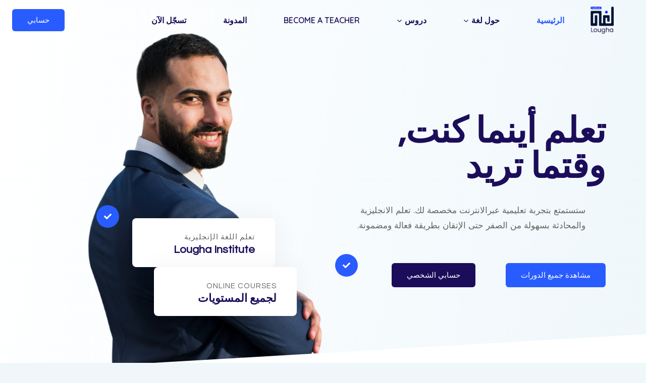

--- FILE ---
content_type: text/html; charset=UTF-8
request_url: https://player.vimeo.com/video/726205381?color&autopause=0&loop=0&muted=0&title=1&portrait=1&byline=1
body_size: 6521
content:
<!DOCTYPE html>
<html lang="en">
<head>
  <meta charset="utf-8">
  <meta name="viewport" content="width=device-width,initial-scale=1,user-scalable=yes">
  
  <link rel="canonical" href="https://player.vimeo.com/video/726205381">
  <meta name="googlebot" content="noindex,indexifembedded">
  
  
  <title>Lougha Institute on Vimeo</title>
  <style>
      body, html, .player, .fallback {
          overflow: hidden;
          width: 100%;
          height: 100%;
          margin: 0;
          padding: 0;
      }
      .fallback {
          
              background-color: transparent;
          
      }
      .player.loading { opacity: 0; }
      .fallback iframe {
          position: fixed;
          left: 0;
          top: 0;
          width: 100%;
          height: 100%;
      }
  </style>
  <link rel="modulepreload" href="https://f.vimeocdn.com/p/4.46.22/js/player.module.js" crossorigin="anonymous">
  <link rel="modulepreload" href="https://f.vimeocdn.com/p/4.46.22/js/vendor.module.js" crossorigin="anonymous">
  <link rel="preload" href="https://f.vimeocdn.com/p/4.46.22/css/player.css" as="style">
</head>

<body>


<div class="vp-placeholder">
    <style>
        .vp-placeholder,
        .vp-placeholder-thumb,
        .vp-placeholder-thumb::before,
        .vp-placeholder-thumb::after {
            position: absolute;
            top: 0;
            bottom: 0;
            left: 0;
            right: 0;
        }
        .vp-placeholder {
            visibility: hidden;
            width: 100%;
            max-height: 100%;
            height: calc(1280 / 720 * 100vw);
            max-width: calc(720 / 1280 * 100vh);
            margin: auto;
        }
        .vp-placeholder-carousel {
            display: none;
            background-color: #000;
            position: absolute;
            left: 0;
            right: 0;
            bottom: -60px;
            height: 60px;
        }
    </style>

    

    
        <style>
            .vp-placeholder-thumb {
                overflow: hidden;
                width: 100%;
                max-height: 100%;
                margin: auto;
            }
            .vp-placeholder-thumb::before,
            .vp-placeholder-thumb::after {
                content: "";
                display: block;
                filter: blur(7px);
                margin: 0;
                background: url(https://i.vimeocdn.com/video/1461824825-ad8675614b51f6df122bd6cef9c1393cb866e44ff41ed99c5a2fb94c8c875115-d?mw=80&q=85) 50% 50% / contain no-repeat;
            }
            .vp-placeholder-thumb::before {
                 
                margin: -30px;
            }
        </style>
    

    <div class="vp-placeholder-thumb"></div>
    <div class="vp-placeholder-carousel"></div>
    <script>function placeholderInit(t,h,d,s,n,o){var i=t.querySelector(".vp-placeholder"),v=t.querySelector(".vp-placeholder-thumb");if(h){var p=function(){try{return window.self!==window.top}catch(a){return!0}}(),w=200,y=415,r=60;if(!p&&window.innerWidth>=w&&window.innerWidth<y){i.style.bottom=r+"px",i.style.maxHeight="calc(100vh - "+r+"px)",i.style.maxWidth="calc("+n+" / "+o+" * (100vh - "+r+"px))";var f=t.querySelector(".vp-placeholder-carousel");f.style.display="block"}}if(d){var e=new Image;e.onload=function(){var a=n/o,c=e.width/e.height;if(c<=.95*a||c>=1.05*a){var l=i.getBoundingClientRect(),g=l.right-l.left,b=l.bottom-l.top,m=window.innerWidth/g*100,x=window.innerHeight/b*100;v.style.height="calc("+e.height+" / "+e.width+" * "+m+"vw)",v.style.maxWidth="calc("+e.width+" / "+e.height+" * "+x+"vh)"}i.style.visibility="visible"},e.src=s}else i.style.visibility="visible"}
</script>
    <script>placeholderInit(document,  false ,  true , "https://i.vimeocdn.com/video/1461824825-ad8675614b51f6df122bd6cef9c1393cb866e44ff41ed99c5a2fb94c8c875115-d?mw=80\u0026q=85",  720 ,  1280 );</script>
</div>

<div id="player" class="player"></div>
<script>window.playerConfig = {"cdn_url":"https://f.vimeocdn.com","vimeo_api_url":"api.vimeo.com","request":{"files":{"dash":{"cdns":{"akfire_interconnect_quic":{"avc_url":"https://vod-adaptive-ak.vimeocdn.com/exp=1766791956~acl=%2F2e09b624-0656-4ad2-8d28-153b3f8f46cf%2Fpsid%3D7a1eff687f6605ba8b8ff996ba0c2cef0e7a5e55628a99ce6f6089d7738e9abe%2F%2A~hmac=0d6d26a9e96f595f05546f1d710e0c75302baa84bfe97dbe8ca0070b4345970f/2e09b624-0656-4ad2-8d28-153b3f8f46cf/psid=7a1eff687f6605ba8b8ff996ba0c2cef0e7a5e55628a99ce6f6089d7738e9abe/v2/playlist/av/primary/prot/cXNyPTE/playlist.json?omit=av1-hevc\u0026pathsig=8c953e4f~FfDOYIyDHPqaA6NyOcHbKVG7lM6TMbecSRQ44QuzrUI\u0026qsr=1\u0026r=dXM%3D\u0026rh=19kAAr","origin":"gcs","url":"https://vod-adaptive-ak.vimeocdn.com/exp=1766791956~acl=%2F2e09b624-0656-4ad2-8d28-153b3f8f46cf%2Fpsid%3D7a1eff687f6605ba8b8ff996ba0c2cef0e7a5e55628a99ce6f6089d7738e9abe%2F%2A~hmac=0d6d26a9e96f595f05546f1d710e0c75302baa84bfe97dbe8ca0070b4345970f/2e09b624-0656-4ad2-8d28-153b3f8f46cf/psid=7a1eff687f6605ba8b8ff996ba0c2cef0e7a5e55628a99ce6f6089d7738e9abe/v2/playlist/av/primary/prot/cXNyPTE/playlist.json?pathsig=8c953e4f~FfDOYIyDHPqaA6NyOcHbKVG7lM6TMbecSRQ44QuzrUI\u0026qsr=1\u0026r=dXM%3D\u0026rh=19kAAr"},"fastly_skyfire":{"avc_url":"https://skyfire.vimeocdn.com/1766791956-0xc0eef30c2d0891a2be2a287d2f4cfb03a611bc52/2e09b624-0656-4ad2-8d28-153b3f8f46cf/psid=7a1eff687f6605ba8b8ff996ba0c2cef0e7a5e55628a99ce6f6089d7738e9abe/v2/playlist/av/primary/prot/cXNyPTE/playlist.json?omit=av1-hevc\u0026pathsig=8c953e4f~FfDOYIyDHPqaA6NyOcHbKVG7lM6TMbecSRQ44QuzrUI\u0026qsr=1\u0026r=dXM%3D\u0026rh=19kAAr","origin":"gcs","url":"https://skyfire.vimeocdn.com/1766791956-0xc0eef30c2d0891a2be2a287d2f4cfb03a611bc52/2e09b624-0656-4ad2-8d28-153b3f8f46cf/psid=7a1eff687f6605ba8b8ff996ba0c2cef0e7a5e55628a99ce6f6089d7738e9abe/v2/playlist/av/primary/prot/cXNyPTE/playlist.json?pathsig=8c953e4f~FfDOYIyDHPqaA6NyOcHbKVG7lM6TMbecSRQ44QuzrUI\u0026qsr=1\u0026r=dXM%3D\u0026rh=19kAAr"}},"default_cdn":"akfire_interconnect_quic","separate_av":true,"streams":[{"profile":"d0b41bac-2bf2-4310-8113-df764d486192","id":"2547f666-bf21-4e52-8dcc-23739319f588","fps":29.98,"quality":"240p"},{"profile":"f3f6f5f0-2e6b-4e90-994e-842d1feeabc0","id":"3b11b895-22c2-47bb-b301-9001d727b04f","fps":29.98,"quality":"720p"},{"profile":"f9e4a5d7-8043-4af3-b231-641ca735a130","id":"9160b265-0bd4-41a1-ba82-7be9488ed030","fps":29.98,"quality":"540p"},{"profile":"164","id":"b406d799-3650-41a7-b409-c9351ec2e24e","fps":29.98,"quality":"360p"}],"streams_avc":[{"profile":"d0b41bac-2bf2-4310-8113-df764d486192","id":"2547f666-bf21-4e52-8dcc-23739319f588","fps":29.98,"quality":"240p"},{"profile":"f3f6f5f0-2e6b-4e90-994e-842d1feeabc0","id":"3b11b895-22c2-47bb-b301-9001d727b04f","fps":29.98,"quality":"720p"},{"profile":"f9e4a5d7-8043-4af3-b231-641ca735a130","id":"9160b265-0bd4-41a1-ba82-7be9488ed030","fps":29.98,"quality":"540p"},{"profile":"164","id":"b406d799-3650-41a7-b409-c9351ec2e24e","fps":29.98,"quality":"360p"}]},"hls":{"captions":"https://vod-adaptive-ak.vimeocdn.com/exp=1766791956~acl=%2F2e09b624-0656-4ad2-8d28-153b3f8f46cf%2Fpsid%3D7a1eff687f6605ba8b8ff996ba0c2cef0e7a5e55628a99ce6f6089d7738e9abe%2F%2A~hmac=0d6d26a9e96f595f05546f1d710e0c75302baa84bfe97dbe8ca0070b4345970f/2e09b624-0656-4ad2-8d28-153b3f8f46cf/psid=7a1eff687f6605ba8b8ff996ba0c2cef0e7a5e55628a99ce6f6089d7738e9abe/v2/playlist/av/primary/sub/27171237-c-en-x-autogen/prot/cXNyPTE/playlist.m3u8?ext-subs=1\u0026omit=opus\u0026pathsig=8c953e4f~7pyCINcSInRNKUaP5DmCZu29-dTCyKDKXzwTewVPDKY\u0026qsr=1\u0026r=dXM%3D\u0026rh=19kAAr\u0026sf=fmp4","cdns":{"akfire_interconnect_quic":{"avc_url":"https://vod-adaptive-ak.vimeocdn.com/exp=1766791956~acl=%2F2e09b624-0656-4ad2-8d28-153b3f8f46cf%2Fpsid%3D7a1eff687f6605ba8b8ff996ba0c2cef0e7a5e55628a99ce6f6089d7738e9abe%2F%2A~hmac=0d6d26a9e96f595f05546f1d710e0c75302baa84bfe97dbe8ca0070b4345970f/2e09b624-0656-4ad2-8d28-153b3f8f46cf/psid=7a1eff687f6605ba8b8ff996ba0c2cef0e7a5e55628a99ce6f6089d7738e9abe/v2/playlist/av/primary/sub/27171237-c-en-x-autogen/prot/cXNyPTE/playlist.m3u8?ext-subs=1\u0026omit=av1-hevc-opus\u0026pathsig=8c953e4f~7pyCINcSInRNKUaP5DmCZu29-dTCyKDKXzwTewVPDKY\u0026qsr=1\u0026r=dXM%3D\u0026rh=19kAAr\u0026sf=fmp4","captions":"https://vod-adaptive-ak.vimeocdn.com/exp=1766791956~acl=%2F2e09b624-0656-4ad2-8d28-153b3f8f46cf%2Fpsid%3D7a1eff687f6605ba8b8ff996ba0c2cef0e7a5e55628a99ce6f6089d7738e9abe%2F%2A~hmac=0d6d26a9e96f595f05546f1d710e0c75302baa84bfe97dbe8ca0070b4345970f/2e09b624-0656-4ad2-8d28-153b3f8f46cf/psid=7a1eff687f6605ba8b8ff996ba0c2cef0e7a5e55628a99ce6f6089d7738e9abe/v2/playlist/av/primary/sub/27171237-c-en-x-autogen/prot/cXNyPTE/playlist.m3u8?ext-subs=1\u0026omit=opus\u0026pathsig=8c953e4f~7pyCINcSInRNKUaP5DmCZu29-dTCyKDKXzwTewVPDKY\u0026qsr=1\u0026r=dXM%3D\u0026rh=19kAAr\u0026sf=fmp4","origin":"gcs","url":"https://vod-adaptive-ak.vimeocdn.com/exp=1766791956~acl=%2F2e09b624-0656-4ad2-8d28-153b3f8f46cf%2Fpsid%3D7a1eff687f6605ba8b8ff996ba0c2cef0e7a5e55628a99ce6f6089d7738e9abe%2F%2A~hmac=0d6d26a9e96f595f05546f1d710e0c75302baa84bfe97dbe8ca0070b4345970f/2e09b624-0656-4ad2-8d28-153b3f8f46cf/psid=7a1eff687f6605ba8b8ff996ba0c2cef0e7a5e55628a99ce6f6089d7738e9abe/v2/playlist/av/primary/sub/27171237-c-en-x-autogen/prot/cXNyPTE/playlist.m3u8?ext-subs=1\u0026omit=opus\u0026pathsig=8c953e4f~7pyCINcSInRNKUaP5DmCZu29-dTCyKDKXzwTewVPDKY\u0026qsr=1\u0026r=dXM%3D\u0026rh=19kAAr\u0026sf=fmp4"},"fastly_skyfire":{"avc_url":"https://skyfire.vimeocdn.com/1766791956-0xc0eef30c2d0891a2be2a287d2f4cfb03a611bc52/2e09b624-0656-4ad2-8d28-153b3f8f46cf/psid=7a1eff687f6605ba8b8ff996ba0c2cef0e7a5e55628a99ce6f6089d7738e9abe/v2/playlist/av/primary/sub/27171237-c-en-x-autogen/prot/cXNyPTE/playlist.m3u8?ext-subs=1\u0026omit=av1-hevc-opus\u0026pathsig=8c953e4f~7pyCINcSInRNKUaP5DmCZu29-dTCyKDKXzwTewVPDKY\u0026qsr=1\u0026r=dXM%3D\u0026rh=19kAAr\u0026sf=fmp4","captions":"https://skyfire.vimeocdn.com/1766791956-0xc0eef30c2d0891a2be2a287d2f4cfb03a611bc52/2e09b624-0656-4ad2-8d28-153b3f8f46cf/psid=7a1eff687f6605ba8b8ff996ba0c2cef0e7a5e55628a99ce6f6089d7738e9abe/v2/playlist/av/primary/sub/27171237-c-en-x-autogen/prot/cXNyPTE/playlist.m3u8?ext-subs=1\u0026omit=opus\u0026pathsig=8c953e4f~7pyCINcSInRNKUaP5DmCZu29-dTCyKDKXzwTewVPDKY\u0026qsr=1\u0026r=dXM%3D\u0026rh=19kAAr\u0026sf=fmp4","origin":"gcs","url":"https://skyfire.vimeocdn.com/1766791956-0xc0eef30c2d0891a2be2a287d2f4cfb03a611bc52/2e09b624-0656-4ad2-8d28-153b3f8f46cf/psid=7a1eff687f6605ba8b8ff996ba0c2cef0e7a5e55628a99ce6f6089d7738e9abe/v2/playlist/av/primary/sub/27171237-c-en-x-autogen/prot/cXNyPTE/playlist.m3u8?ext-subs=1\u0026omit=opus\u0026pathsig=8c953e4f~7pyCINcSInRNKUaP5DmCZu29-dTCyKDKXzwTewVPDKY\u0026qsr=1\u0026r=dXM%3D\u0026rh=19kAAr\u0026sf=fmp4"}},"default_cdn":"akfire_interconnect_quic","separate_av":true}},"file_codecs":{"av1":[],"avc":["2547f666-bf21-4e52-8dcc-23739319f588","3b11b895-22c2-47bb-b301-9001d727b04f","9160b265-0bd4-41a1-ba82-7be9488ed030","b406d799-3650-41a7-b409-c9351ec2e24e"],"hevc":{"dvh1":[],"hdr":[],"sdr":[]}},"lang":"en","referrer":"https://loughainstitute.com/","cookie_domain":".vimeo.com","signature":"175b6471a209b4c43bf302d8687bfc87","timestamp":1766788356,"expires":3600,"text_tracks":[{"id":27171237,"lang":"en-x-autogen","url":"/texttrack/27171237.vtt?token=694f1b14_0x5abf1c685d39d591a41b185a580d26ece8dbc0a3","kind":"captions","label":"English (auto-generated)","provenance":"ai_generated","default":true}],"thumb_preview":{"url":"https://videoapi-sprites.vimeocdn.com/video-sprites/image/ec92675d-0341-4612-9f17-0171fd0c0646.0.jpeg?ClientID=sulu\u0026Expires=1766791956\u0026Signature=8e1706eecd4a73d8767dfa02501318cb78ee43f7","height":2640,"width":1485,"frame_height":240,"frame_width":135,"columns":11,"frames":120},"currency":"USD","session":"68fb83a03320d5d5986d3caabaf977021fc209031766788356","cookie":{"volume":1,"quality":null,"hd":0,"captions":null,"transcript":null,"captions_styles":{"color":null,"fontSize":null,"fontFamily":null,"fontOpacity":null,"bgOpacity":null,"windowColor":null,"windowOpacity":null,"bgColor":null,"edgeStyle":null},"audio_language":null,"audio_kind":null,"qoe_survey_vote":0,"languages_toast":0},"build":{"backend":"ec543be","js":"4.46.22"},"urls":{"js":"https://f.vimeocdn.com/p/4.46.22/js/player.js","js_base":"https://f.vimeocdn.com/p/4.46.22/js","js_module":"https://f.vimeocdn.com/p/4.46.22/js/player.module.js","js_vendor_module":"https://f.vimeocdn.com/p/4.46.22/js/vendor.module.js","locales_js":{"de-DE":"https://f.vimeocdn.com/p/4.46.22/js/player.de-DE.js","en":"https://f.vimeocdn.com/p/4.46.22/js/player.js","es":"https://f.vimeocdn.com/p/4.46.22/js/player.es.js","fr-FR":"https://f.vimeocdn.com/p/4.46.22/js/player.fr-FR.js","ja-JP":"https://f.vimeocdn.com/p/4.46.22/js/player.ja-JP.js","ko-KR":"https://f.vimeocdn.com/p/4.46.22/js/player.ko-KR.js","pt-BR":"https://f.vimeocdn.com/p/4.46.22/js/player.pt-BR.js","zh-CN":"https://f.vimeocdn.com/p/4.46.22/js/player.zh-CN.js"},"ambisonics_js":"https://f.vimeocdn.com/p/external/ambisonics.min.js","barebone_js":"https://f.vimeocdn.com/p/4.46.22/js/barebone.js","chromeless_js":"https://f.vimeocdn.com/p/4.46.22/js/chromeless.js","three_js":"https://f.vimeocdn.com/p/external/three.rvimeo.min.js","vuid_js":"https://f.vimeocdn.com/js_opt/modules/utils/vuid.min.js","hive_sdk":"https://f.vimeocdn.com/p/external/hive-sdk.js","hive_interceptor":"https://f.vimeocdn.com/p/external/hive-interceptor.js","proxy":"https://player.vimeo.com/static/proxy.html","css":"https://f.vimeocdn.com/p/4.46.22/css/player.css","chromeless_css":"https://f.vimeocdn.com/p/4.46.22/css/chromeless.css","fresnel":"https://arclight.vimeo.com/add/player-stats","player_telemetry_url":"https://arclight.vimeo.com/player-events","telemetry_base":"https://lensflare.vimeo.com"},"flags":{"plays":1,"dnt":0,"autohide_controls":0,"preload_video":"metadata_on_hover","qoe_survey_forced":0,"ai_widget":0,"ecdn_delta_updates":0,"disable_mms":0,"check_clip_skipping_forward":0},"country":"US","client":{"ip":"3.148.243.224"},"ab_tests":{"cross_origin_texttracks":{"group":"control","track":false,"data":null}},"atid":"2564862567.1766788356","ai_widget_signature":"ce996ee628c505df762f3510e51483ed8e42f3b810432185d7e0c8a92e417245_1766791956","config_refresh_url":"https://player.vimeo.com/video/726205381/config/request?atid=2564862567.1766788356\u0026expires=3600\u0026referrer=https%3A%2F%2Floughainstitute.com%2F\u0026session=68fb83a03320d5d5986d3caabaf977021fc209031766788356\u0026signature=175b6471a209b4c43bf302d8687bfc87\u0026time=1766788356\u0026v=1"},"player_url":"player.vimeo.com","video":{"id":726205381,"title":"Lougha Institute","width":720,"height":1280,"duration":43,"url":"https://vimeo.com/726205381","share_url":"https://vimeo.com/726205381","embed_code":"\u003ciframe title=\"vimeo-player\" src=\"https://player.vimeo.com/video/726205381?h=516f677dec\" width=\"640\" height=\"360\" frameborder=\"0\" referrerpolicy=\"strict-origin-when-cross-origin\" allow=\"autoplay; fullscreen; picture-in-picture; clipboard-write; encrypted-media; web-share\"   allowfullscreen\u003e\u003c/iframe\u003e","default_to_hd":0,"privacy":"anybody","embed_permission":"whitelist","thumbnail_url":"https://i.vimeocdn.com/video/1461824825-ad8675614b51f6df122bd6cef9c1393cb866e44ff41ed99c5a2fb94c8c875115-d","owner":{"id":179102304,"name":"chaine","img":"https://i.vimeocdn.com/portrait/106677381_60x60?subrect=369%2C289%2C641%2C561\u0026r=cover\u0026sig=d6e4512b46fb82c92bf30d09d0ee863126b2cbf9e7ecee96b2ad486bc3a027d4\u0026v=1\u0026region=us","img_2x":"https://i.vimeocdn.com/portrait/106677381_60x60?subrect=369%2C289%2C641%2C561\u0026r=cover\u0026sig=d6e4512b46fb82c92bf30d09d0ee863126b2cbf9e7ecee96b2ad486bc3a027d4\u0026v=1\u0026region=us","url":"https://vimeo.com/user179102304","account_type":"pro"},"spatial":0,"live_event":null,"version":{"current":null,"available":[{"id":436736339,"file_id":3367657460,"is_current":true}]},"unlisted_hash":null,"rating":{"id":6},"fps":29.98,"channel_layout":"stereo","ai":0,"locale":""},"user":{"id":0,"team_id":0,"team_origin_user_id":0,"account_type":"none","liked":0,"watch_later":0,"owner":0,"mod":0,"logged_in":0,"private_mode_enabled":0,"vimeo_api_client_token":"eyJhbGciOiJIUzI1NiIsInR5cCI6IkpXVCJ9.eyJzZXNzaW9uX2lkIjoiNjhmYjgzYTAzMzIwZDVkNTk4NmQzY2FhYmFmOTc3MDIxZmMyMDkwMzE3NjY3ODgzNTYiLCJleHAiOjE3NjY3OTE5NTYsImFwcF9pZCI6MTE4MzU5LCJzY29wZXMiOiJwdWJsaWMgc3RhdHMifQ.Q4PFg4jYFBp0ekeaf66_qKfn0-SS6TLXMj5b2U_5PTA"},"view":1,"vimeo_url":"vimeo.com","embed":{"audio_track":"","autoplay":0,"autopause":0,"dnt":0,"editor":0,"keyboard":1,"log_plays":1,"loop":0,"muted":0,"on_site":0,"texttrack":"","transparent":1,"outro":"nothing","playsinline":1,"quality":null,"player_id":"","api":null,"app_id":"","color":"ff9933","color_one":"000000","color_two":"ff9933","color_three":"ffffff","color_four":"000000","context":"embed.main","settings":{"auto_pip":1,"badge":0,"byline":1,"collections":0,"color":0,"force_color_one":0,"force_color_two":0,"force_color_three":0,"force_color_four":0,"embed":0,"fullscreen":1,"like":0,"logo":0,"playbar":1,"portrait":1,"pip":0,"share":0,"spatial_compass":0,"spatial_label":0,"speed":1,"title":1,"volume":1,"watch_later":0,"watch_full_video":1,"controls":1,"airplay":1,"audio_tracks":1,"chapters":1,"chromecast":1,"cc":1,"transcript":1,"quality":1,"play_button_position":0,"ask_ai":0,"skipping_forward":1,"debug_payload_collection_policy":"default"},"create_interactive":{"has_create_interactive":false,"viddata_url":""},"min_quality":null,"max_quality":null,"initial_quality":null,"prefer_mms":1}}</script>
<script>const fullscreenSupported="exitFullscreen"in document||"webkitExitFullscreen"in document||"webkitCancelFullScreen"in document||"mozCancelFullScreen"in document||"msExitFullscreen"in document||"webkitEnterFullScreen"in document.createElement("video");var isIE=checkIE(window.navigator.userAgent),incompatibleBrowser=!fullscreenSupported||isIE;window.noModuleLoading=!1,window.dynamicImportSupported=!1,window.cssLayersSupported=typeof CSSLayerBlockRule<"u",window.isInIFrame=function(){try{return window.self!==window.top}catch(e){return!0}}(),!window.isInIFrame&&/twitter/i.test(navigator.userAgent)&&window.playerConfig.video.url&&(window.location=window.playerConfig.video.url),window.playerConfig.request.lang&&document.documentElement.setAttribute("lang",window.playerConfig.request.lang),window.loadScript=function(e){var n=document.getElementsByTagName("script")[0];n&&n.parentNode?n.parentNode.insertBefore(e,n):document.head.appendChild(e)},window.loadVUID=function(){if(!window.playerConfig.request.flags.dnt&&!window.playerConfig.embed.dnt){window._vuid=[["pid",window.playerConfig.request.session]];var e=document.createElement("script");e.async=!0,e.src=window.playerConfig.request.urls.vuid_js,window.loadScript(e)}},window.loadCSS=function(e,n){var i={cssDone:!1,startTime:new Date().getTime(),link:e.createElement("link")};return i.link.rel="stylesheet",i.link.href=n,e.getElementsByTagName("head")[0].appendChild(i.link),i.link.onload=function(){i.cssDone=!0},i},window.loadLegacyJS=function(e,n){if(incompatibleBrowser){var i=e.querySelector(".vp-placeholder");i&&i.parentNode&&i.parentNode.removeChild(i);let a=`/video/${window.playerConfig.video.id}/fallback`;window.playerConfig.request.referrer&&(a+=`?referrer=${window.playerConfig.request.referrer}`),n.innerHTML=`<div class="fallback"><iframe title="unsupported message" src="${a}" frameborder="0"></iframe></div>`}else{n.className="player loading";var t=window.loadCSS(e,window.playerConfig.request.urls.css),r=e.createElement("script"),o=!1;r.src=window.playerConfig.request.urls.js,window.loadScript(r),r["onreadystatechange"in r?"onreadystatechange":"onload"]=function(){!o&&(!this.readyState||this.readyState==="loaded"||this.readyState==="complete")&&(o=!0,playerObject=new VimeoPlayer(n,window.playerConfig,t.cssDone||{link:t.link,startTime:t.startTime}))},window.loadVUID()}};function checkIE(e){e=e&&e.toLowerCase?e.toLowerCase():"";function n(r){return r=r.toLowerCase(),new RegExp(r).test(e);return browserRegEx}var i=n("msie")?parseFloat(e.replace(/^.*msie (\d+).*$/,"$1")):!1,t=n("trident")?parseFloat(e.replace(/^.*trident\/(\d+)\.(\d+).*$/,"$1.$2"))+4:!1;return i||t}
</script>
<script nomodule>
  window.noModuleLoading = true;
  var playerEl = document.getElementById('player');
  window.loadLegacyJS(document, playerEl);
</script>
<script type="module">try{import("").catch(()=>{})}catch(t){}window.dynamicImportSupported=!0;
</script>
<script type="module">if(!window.dynamicImportSupported||!window.cssLayersSupported){if(!window.noModuleLoading){window.noModuleLoading=!0;var playerEl=document.getElementById("player");window.loadLegacyJS(document,playerEl)}var moduleScriptLoader=document.getElementById("js-module-block");moduleScriptLoader&&moduleScriptLoader.parentElement.removeChild(moduleScriptLoader)}
</script>
<script type="module" id="js-module-block">if(!window.noModuleLoading&&window.dynamicImportSupported&&window.cssLayersSupported){const n=document.getElementById("player"),e=window.loadCSS(document,window.playerConfig.request.urls.css);import(window.playerConfig.request.urls.js_module).then(function(o){new o.VimeoPlayer(n,window.playerConfig,e.cssDone||{link:e.link,startTime:e.startTime}),window.loadVUID()}).catch(function(o){throw/TypeError:[A-z ]+import[A-z ]+module/gi.test(o)&&window.loadLegacyJS(document,n),o})}
</script>

<script type="application/ld+json">{"embedUrl":"https://player.vimeo.com/video/726205381?h=516f677dec","thumbnailUrl":"https://i.vimeocdn.com/video/1461824825-ad8675614b51f6df122bd6cef9c1393cb866e44ff41ed99c5a2fb94c8c875115-d?f=webp","name":"Lougha Institute","description":"This is \"Lougha Institute\" by \"chaine\" on Vimeo, the home for high quality videos and the people who love them.","duration":"PT43S","uploadDate":"2022-07-01T20:05:42-04:00","@context":"https://schema.org/","@type":"VideoObject"}</script>

</body>
</html>


--- FILE ---
content_type: text/vtt; charset=utf-8
request_url: https://player.vimeo.com/texttrack/27171237.vtt?token=694f1b14_0x5abf1c685d39d591a41b185a580d26ece8dbc0a3
body_size: 48
content:
WEBVTT

1
00:00:00.600 --> 00:00:07.600
you are
